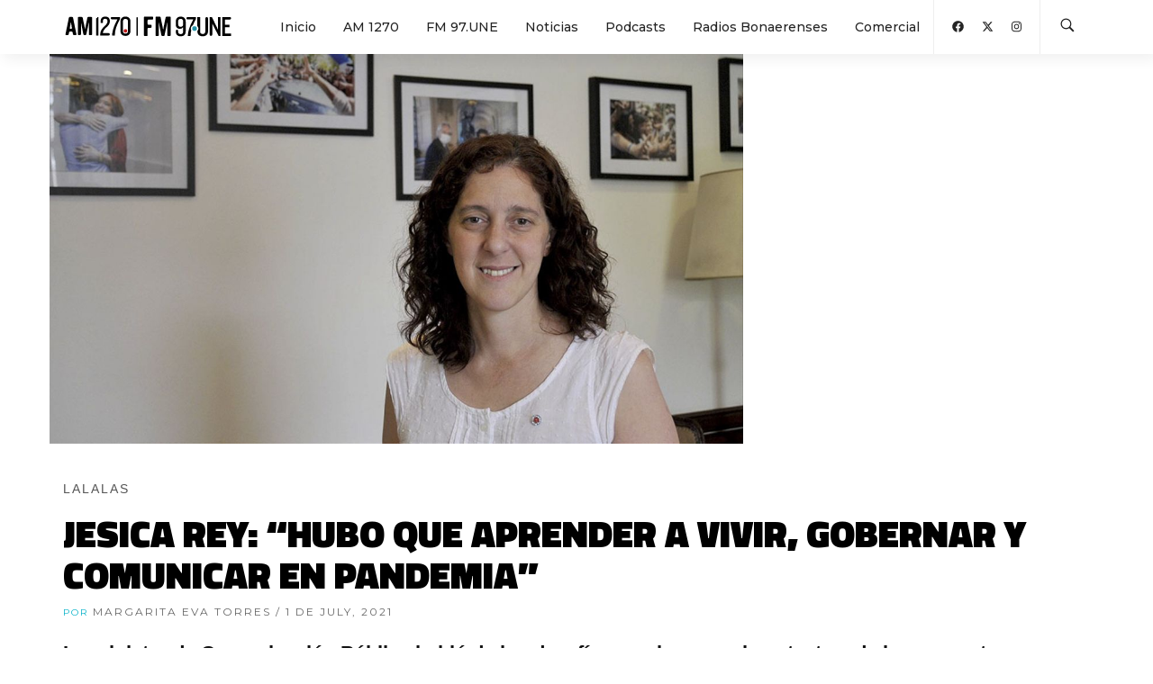

--- FILE ---
content_type: text/html; charset=UTF-8
request_url: https://provinciaradio.com.ar/noticia.php?noti_id=2407
body_size: 6202
content:
<!DOCTYPE html>
<html lang="es">
  <head>
    <title>JESICA REY: “HUBO QUE APRENDER A VIVIR, GOBERNAR Y COMUNICAR EN PANDEMIA”</title>
    <meta charset="UTF-8">
    <meta name="viewport" content="width=device-width, initial-scale=1.0, maximum-scale=1.0, user-scalable=no">
    <meta http-equiv="X-UA-Compatible" content="IE=edge,chrome=1">
    <meta name="keywords" content="radio, provincia, am1270, fm97une, am, fm, buenos aires, la radio, provincia">
    <link rel="shortcut icon" href="https://provinciaradio.com.ar/images/favicon.png">
    <link rel="shortcut icon" href="https://provinciaradio.com.ar/images/favicon.ico">
    <link rel="stylesheet" href="https://provinciaradio.com.ar/css/bundle.css?v=0.68766200 1765605606"> 
    <link rel="stylesheet" href="https://provinciaradio.com.ar/css/hody-icons.css">
    <link rel="stylesheet" href="https://provinciaradio.com.ar/css/style.css?v=1765605606">
    <link rel="stylesheet" href="https://provinciaradio.com.ar/css/funcional_button.css">
    <link href="https://fonts.googleapis.com/css2?family=Montserrat:ital,wght@0,100;0,200;0,300;0,400;0,500;0,600;0,700;0,800;0,900;1,100;1,200;1,300;1,400;1,500;1,600;1,700;1,800;1,900&family=Oswald:wght@200;300;400;469;500;600;700&family=Titillium+Web:ital,wght@0,200;0,300;0,400;0,600;0,700;0,900;1,200;1,300;1,400;1,600;1,700&display=swap" rel="stylesheet">
    <link rel="stylesheet" href="https://maxcdn.bootstrapcdn.com/font-awesome/4.7.0/css/font-awesome.min.css">    
    <link rel="stylesheet" href="https://cdn.jsdelivr.net/npm/glider-js@1/glider.min.css">

    <!-- TOTO -->
    <link rel="stylesheet" href="https://provinciaradio.com.ar/css/funcional.css">
    <!-- Global site tag (gtag.js) - Google Analytics -->
    <script async src="https://www.googletagmanager.com/gtag/js?id=G-1LC2CWY6VE"></script>
    <script defer src="js/fa/brands.js"></script>
    <script defer src="js/fa/solid.js"></script>
    <script defer src="js/fa/regular.js"></script>
    <script defer src="js/fa/fontawesome.js"></script>
    <script>
      window.dataLayer = window.dataLayer || [];
      function gtag(){dataLayer.push(arguments);}
      gtag('js', new Date());
      gtag('config', 'G-1LC2CWY6VE');
    </script>
  </head>

<div class="wrapper">

    
<nav id="navbar">
  <div class="navbar-wrapper">
    <div class="container">
      <div class="logo">
        <a href="#arriba">
                      <img src="https://provinciaradio.com.ar/images/radio-provincia-am1270-fm97une-ba-21.svg" alt="Radio Provincia AM1270 FM97.UNE" height="50" width="200" class="logo-light" />
            <img src="https://provinciaradio.com.ar/images/radio-provincia-am1270-fm97une-ba-22.svg" alt="Radio Provincia AM1270 FM97.UNE" height="50" width="200" class="logo-dark" />
                   </a>
     
      </div>
      <div class="menu-extras">
        <div class="menu-item">
          <div class="nav-toggle">
            <button class="menu-toggle" type="button" aria-expanded="false" aria-controls="navigation" aria-label="Abrir el menú principal">
              <div class="hamburger" aria-hidden="true">
                <div class="hamburger-box">
                  <div class="hamburger-inner"><span></span>
              </div>
            </button>
          </div>
        </div>
      </div>
      <div id="navigation">
        <ul class="navigation-menu nav">
                      <li>
              <a href="https://provinciaradio.com.ar/index.php" >
                Inicio              </a>
            </li>
                      <li>
              <a href="https://provinciaradio.com.ar/am1270.php" >
                AM 1270              </a>
            </li>
                      <li>
              <a href="https://provinciaradio.com.ar/fm97une.php" >
                FM 97.UNE              </a>
            </li>
                      <li>
              <a href="https://provinciaradio.com.ar/noticias.php" >
                Noticias              </a>
            </li>
                      <li>
              <a href="#classes" data-scroll="true">
                Podcasts              </a>
            </li>
                      <li>
              <a href="https://provinciaradio.com.ar/radios_bonaerenses.php" >
                Radios Bonaerenses              </a>
            </li>
                      <li>
              <a href="https://provinciaradio.com.ar/contacto.php" >
                Comercial              </a>
            </li>
          
          <div class="menu-extras">
            <div class="menu-item">
              <div class="header-socials">
                <ul>
                                      <li>
                      <a target="_blank" 
                          href="https://www.facebook.com/Provincia1270/"
                          aria-label="Abrir Facebook"
                      >
                        <i class="fa-brands fa-facebook" 
                            aria-hidden="true" focusable="false"></i>
                        <span class="visually-hidden">Facebook</span>
                      </a>
                    </li>
                                      <li>
                      <a target="_blank" 
                          href="https://twitter.com/provincia1270?lang=es"
                          aria-label="Abrir X (Ex-Twitter)"
                      >
                        <i class="fa-brands fa-x-twitter" 
                            aria-hidden="true" focusable="false"></i>
                        <span class="visually-hidden">X (Ex-Twitter)</span>
                      </a>
                    </li>
                                      <li>
                      <a target="_blank" 
                          href="https://www.instagram.com/provincia1270/"
                          aria-label="Abrir Instagram"
                      >
                        <i class="fa-brands fa-instagram" 
                            aria-hidden="true" focusable="false"></i>
                        <span class="visually-hidden">Instagram</span>
                      </a>
                    </li>
                                  </ul>
              </div>
            </div>



            <div class="menu-item">
              <div class="open-search-form">
                <a href="busqueda.php" aria-label="Buscar en la web">
                  <i class="hc-search" aria-hidden="true" role="presentation"></i>
                  <span class="visually-hidden">Buscar en la web</span>
                </a>
              </div>
            </div>
          </div>
        </ul>
      </div>
    </div>
  </div>
</nav>
    <div id="arriba" style="display:block;position:absolute;color:transparent">Hola</div>

    <section style="padding-top:60px;padding-bottom:0px;">
        <div class="container" style="padding:0px">
            <div class="row">
                <div class="col-xs-12 col-md-8">
                                        <div class="contenedor-portada" style="text-align:center">
                        <img src=images/6dc7d768-b39a-4091-bfaa-5bad55111217_16-9-discover-aspect-ratio_default_0.jpg alt="JESICA REY: “HUBO QUE APRENDER A VIVIR, GOBERNAR Y COMUNICAR EN PANDEMIA”">                    
                    </div>
                </div>
            </div>
        </div>
    </section>
    

    <!-- -->
    <section style="border-top:none;">
        <div class="container">
            <div id="overlay-spinner">
                <div style="position:absolute;left:50%;top:300px;width:100%">
                    <div class="loader text-center"></div>
                </div>
            </div>
            <div class="row">
                <div class="col-lg-12">
                    <div class="fn-noti-volanta" style="margin-top:-70px;text-transform:uppercase">
                        LALALAS                    </div>
                    <input type="hidden" id="in_noti_id" name="in_noti_id" value="2407">
                    <h1 class="titulo-radio-noticias" style="margin-top:15px;text-transform:uppercase">
                        JESICA REY: “HUBO QUE APRENDER A VIVIR, GOBERNAR Y COMUNICAR EN PANDEMIA”                    </h1>
                    <div class="autor-podcast cantidad_nombre-podcast">
                        <span class="texto-azul-provincia2">
                            Por 
                        </span>
                        margarita eva torres                        <span> /  1 de July, 2021                        </span>
                    </div>
                    <div class="fn-noti-subtitulo" style="margin-top:15px;margin-bottom:15px;">
                        La ministra de Comunicación Pública habló de los desafíos que impone el contexto y de los proyectos que, pese a todo, siguen en marcha.                    </div>
                </div>
                <div class="col-md-8">
                    <article class="post-single">
                        <div class="post-body">
                            <div class="row funcional-text-editor">
                                <p>La ministra de Comunicación Pública Jesica Rey se refirió al rol que cumple en el gabinete de Axel Kicillof en épocas de pandemia.<br></p><p>En una&nbsp;<a class="funcional-editable-link" href="http://provinciaradio.com.ar/programa.php?prog_id=150">entrevista</a>&nbsp;&nbsp;exclusiva con "Lalalas",&nbsp;reveló que “el día que empezamos la transición con el secretario de Medios anterior, había habido un accidente en la autopista y cuando llegué a la reunión y veía el armado de una comunicación de una situación crítica como ese accidente, me fui pensando que no iba a dormir nunca más porque estas cosas pueden pasar en cualquier momento”.</p><a class="funcional-editable-link" href="http://provinciaradio.com.ar/programa.php?prog_id=150"></a><p><br></p><p><br></p><p><img src="images/20201130004027_jesica-rey.jpg"><br></p><p><br></p><p>Pero “si eso me había parecido tremendo, nunca imaginé que una pandemia nos obligara a postergar tantos sueños y proyectos que habíamos pensado y que veníamos a ponerlos en acción con mucho ímpetu”.
</p><p>La ministra dijo por Radio Provincia que “hubo que aprender a vivir, gobernar y comunicar en pandemia, cosa que es tremendamente difícil porque todo es desconocido, aún hoy después de un año y medio”.
</p><p>En ese marco, advirtió que especialmente en la gestión de la comunicación, “todo el tiempo hay que ser muy precavido” por cuanto, “pese a que el proceso de vacunación nos genera muchas expectativas, todavía no podemos terminar de confiar que pronto esto va a terminar”.
</p><p>Rey afirmó que “la gente necesita precisión, saber qué le puede pasar y en semejante bombardeo de noticias y de suposiciones, uno se encuentra explicando una y otra vez muchas cosas que desde el sentido común entiende que son normales”.
</p><p>En ese sentido, insistió en que “la pandemia nos obligó a aprender una manera de comunicar más didáctica. Veníamos acostumbrado a que todo sea breve, contundente y rápido, pero la pandemia nos impuso una comunicación basada en datos científicos, respaldatorias de las necesidades, cortando mucho con esas cuestiones como: “mi amigo me dijo” o “al pariente de tal le pasó tal cosa”. Eso me impactó mucho con la vacunación”.
</p><p>La ministra consignó que “el año pasado todos esperábamos una vacuna y cuando llegaron tuvimos que salir a comunicar que era necesario vacunarse: todos desafíos”.
</p><p>En otro orden y consultada sobre la campaña de Axel Kicillof a bordo del famoso Clío de Carlos Bianco, actual jefe de Gabinete de ministros, significó: “nos dimos cuenta de la épica de la campaña al final, porque se nos había vuelto natural subirnos al auto y salir a la ruta”.
</p><p>“Hace poco lo hablábamos con Carlos Bianco, Axel y Nico, que un poco lo extrañamos, porque la mística de salir a la ruta nos daba tiempo de poner en perspectiva las cosas y conversábamos mucho”.
</p><p>“El cariño de la gente, el contacto directo de primera mano, pasar por una vereda y tomar mate con el vecino, algunos te esperaban, otros se sorprendían, pero todo era siempre muy ameno y divertido. Siempre había alguna anécdota con los vecinos. En ese momento cada uno se iba con su recuerdo”, manifestó la ministra.
</p><p>Esos viajes “eran muy nutritivos porque uno ahí, además de recuperar sus raíces, tenía de primera mano la riqueza que hay en la provincia y todo lo que eso genera. Los cuatro que íbamos en el auto somos hijos de clase media, laburantes, que con esfuerzo fuimos a la universidad y siempre creímos que la manera de cambiar la realidad era comprometiéndonos”.
</p><p>En esa línea, recalcó que “no nos acobardaron ni las campañas en contra, ni las difamaciones, ni los procesos judiciales, porque muchos de los compañeros del equipo, incluso Axel, han pasado por procesos judiciales injustos y no se fueron a esconder, siguieron caminando y dando los debates donde había que darlos”.
</p><p>Rey resaltó que hoy “seguimos igual, un poco más encerrados porque no podemos tener el contacto masivo con la gente que se extraña horrores, pero la esencia no se perdió ni un gramo”.
</p><p><br></p><p>
</p><p>
</p>                            </div>
                        </div>
                        <div class="post-tags">
                                                    </div>                            
                    </article>
                </div>
            </div>
            <div class="row">
                <div class="col-lg-8">
                    <div class="btn-container mb-15">
                        <a href="noticias.php" class="btn btn-color-out upper no-radius btn-lg btn-block">Volver a Noticias</a>
                    </div>
                </div>
            </div>
        </div>
    </section>
                
    <footer id="footer" class="light-footer">
    <div class="footer-widgets">
        <div class="container">
            <div class="row">
                <div class="col-md-3 col-sm-6">
                    <div class="widget">
                        <figure class="footer-logo mb-15">
                            <img src="images/radio-provincia-am1270-fm97une-ba-22.svg" alt="Radio Provincia / AM 1270 / FM 97.UNE">
                        </figure>
                        <div class="textwidget">
                            <div>
                                Somos la Radio Pública de la Provincia de Buenos Aires.<br>
                                Iniciamos transmisiones el 18 de febrero de 1937, HOY renovamos la mística con vigencia hacia el futuro.
                            </div>
                            <div>
                                <br>
                                <a href="5492216097890"target="_blank"><i class="hc-call"></i>&nbsp;&nbsp;0221 609-7890</a>
                                <br>
                                <a href="#"target="_blank"><i class="hc-pin"></i>&nbsp;&nbsp;Av. 53 810 - La Plata - Bs. As.
                                </a>
                            </div>
                        </div>
                    </div>
                </div>
                <div class="col-md-3 col-sm-6">
                    <div class="widget">
                        <h5>MENÚ</h5>
                        <div class="menu-footer">
                            <ul>
                                <li><a href="./index.php">Inicio</a></li>
                                <li><a href="./am1270.php">AM 1270</a></li>
                                <li><a href="./fm97une.php">FM 97.UNE</a> </li>
                                <li><a href="./acerca.php">Institucional</a> </li>
                                <li><a href="./contacto.php">Contacto comercial</a></li>
                            </ul>
                        </div>
                    </div>
                </div>
                <div class="col-md-3 col-sm-6">
                    <div class="widget">
                        <h5>NOTICIAS</h5>
                        <div class="menu-footer">
                            <ul>
                            <li><a href="./noticias.php?seccion=provincia">Provincia</a></li>
                            <li><a href="./noticias.php?seccion=nacional">Nacional</a></li>
                            <li><a href="./noticias.php?seccion=deportes">Deportes</a></li>
                            <li><a href="./noticias.php?seccion=cultura">Cultura</a></li>    
                        </ul>
                    </div>
                </div>
            </div>
            <div class="col-md-3 col-sm-6">
                <div class="widget">
                    <h5>SUENA</h5>
                    <div class="menu-footer">
                        <ul>
                            <li><a href="./index.php#classes">Podcasts</a></li>
                            <li><a href="./fm97une.php#musica">Música</a></li> 
                            <li><a href="#programacion" data-scroll="true" onclick="programacion_mostrar(event, document.getElementById('programacion_btn_am'),'am')">Programación AM 1270</a></li>
                            <li><a href="#programacion" data-scroll="true" onclick="programacion_mostrar(event, document.getElementById('programacion_btn_fm'),'fm')">Programación FM 97.UNE</a></li>
                        </ul>
                    </div>
                </div>
            </div>
            <div class="col-lg-12">
                <ul class="social-list text-center">
                                        <li>
                      <a target="_blank" href="https://www.facebook.com/Launeok971" aria-label="Ir a Facebook">
                        <i class="fa-brands fa-facebook" aria-hidden="true"></i>
                        <span class="visually-hidden">Ir a Facebook</span>
                      </a>
                    </li>
                                      <li>
                      <a target="_blank" href="https://twitter.com/LaUneok" aria-label="Ir a X (Ex-Twitter)">
                        <i class="fa-brands fa-x-twitter" aria-hidden="true"></i>
                        <span class="visually-hidden">Ir a X (Ex-Twitter)</span>
                      </a>
                    </li>
                                      <li>
                      <a target="_blank" href="https://www.instagram.com/launeok/" aria-label="Ir a ">
                        <i class="fa-brands fa-instagram" aria-hidden="true"></i>
                        <span class="visually-hidden">Ir a </span>
                      </a>
                    </li>
                                  </ul>
            </div>
            <div class="col-md-12 font-12 text-center mobilizate">
                <br>
            </div>
        </div>
    </div>
</footer>
    </div> <!-- DIV#WRAPPER -->


    <!-- /.modal search--> 
<div id="search-modal">
    <div class="centrize">
        <div class="v-center">
            <div class="container">
                <form class="search-form" action="buscar.php" method="get">
                    <label for="q" class="visually-hidden">Buscar en el sitio</label>
                    <input class="form-control" type="search" required name="q" id="q"
                            placeholder="Haga su búsqueda" value="" style="color:white!important;"
                            aria-label="Buscar en el sitio"
                    >
                    <button type="submit" class="visually-hidden">Buscar</button>
                </form>
            </div>
        </div>
    </div>
    <a id="close-search-modal" href="busqueda.html" aria-label="Cerrar buscador">
        <i class="hc-close" aria-hidden="true"></i>
        <span class="visually-hidden">Cerrar buscador</span>
    </a>
    </div>
    <div class="modal fade" id="share" tabindex="-1" role="dialog" aria-labelledby="myModalLabel" aria-hidden="true">
    <div class="modal-dialog">
        <div class="modal-content  color-background-share">
            <div class="modal-header">
                <button type="button" class="close" data-dismiss="modal">
                    <span aria-hidden="true">×</span><span class="sr-only">Cerrar</span>
                </button>
                <h4 class="modal-title text-center" id="myModalLabel" aria-label="Compartir en:">
                    <i class="pe-7s-share" aria-hidden="true" role="img"></i> Comparta en:
                </h4>
            </div>
            <div class="modal-body">
                <a class="btn btn-block btn-default" id="fb_modal_btn" aria-label="Compartir en Facebook">
                    <i class="fa-brands fa-facebook" aria-hidden="true" role="img"></i>  Facebook
                </a> 
                <div class="sep5">
                </div>
                <a class="btn btn-block btn-default" id="tw_modal_btn" aria-label="Compartir en X (ex Twitter)">
                    <i class="fa-brands fa-twitter" aria-hidden="true" role="img"></i>  X
                </a>
                <div class="sep5">
                </div>
                <a class="btn btn-block btn-default" id="wa_modal_btn" aria-label="Compartir en WhatsApp">
                    <i class="fa-brands fa-whatsapp" aria-hidden="true" role="img"></i>  Whatsapp
                </a>
                <a class="btn btn-block btn-default" id="li_modal_btn" aria-label="Copiar enlace">
                    <i class="fa fa-copy" aria-hidden="true" role="img"></i>  Copiar Enlace
                </a>
                <label for="li_modal_in" class="vissualy-hidden">Dirección de enlace a copiar</label>
                <input type="text" id="li_modal_in" style="opacity:0" aria-hidden="true">
                <span id="li_modal_msg" style="display:none;color:var(--color-success);width:100%;text-align:center">Se ha copiado la dirección de enlace</span>
            </div>
        </div>
    </div>
</div>
    <div id="toast">
    <div class="container">
        <div class="row text-center">
            <div class="col-xs-1 col-md-3"></div>
            <div class="alert alert-success alert-dismissible col-xs-10 col-md-6 shadow" role="alert">
                <div class="alert-icon">
                    <i class="hc-checkmark-circle" aria-hidden="true" role="presentation"></i>
                </div>
                <p class="text-left"></p>
                <button class="close" type="button" onclick="$(this).closest('div').hide();" aria-label="Close"><i class="hc-close"></i>
                </button>
            </div>
            <div class="col-xs-1 col-md-3"></div>
        </div>
    </div>
</div>
    

    <script src="https://ajax.googleapis.com/ajax/libs/jquery/2.2.4/jquery.min.js"></script>
    <script type="text/javascript" src="js/bundle.js"></script>
    <script type="text/javascript" src="js/main.js"></script>
    <script type="text/javascript" src="js/funcional.min.js"></script>
    <script type="text/javascript">
    $(function(){
            })
    </script>
  </body>
</html>


--- FILE ---
content_type: text/css
request_url: https://provinciaradio.com.ar/css/funcional_button.css
body_size: 868
content:
*,
*:before,
*:after {
  box-sizing: border-box;
}

body {
  font-family: -apple-system, ".SFNSText-Regular", "Helvetica Neue", "Roboto", "Segoe UI", sans-serif;
}

.toggle {
  cursor: pointer;
  display: inline-block;
  padding-top: 10px;
}

.toggle-switch {
  display: inline-block;
  background: #ccc;
  border-radius: 16px;
  width: 58px;
  height: 32px;
  position: relative;
  vertical-align: middle;
  transition: background 0.25s;
}
.toggle-switch:before, .toggle-switch:after {
  content: "";
}
.toggle-switch:before {
  display: block;
  background: linear-gradient(to bottom, #fff 0%, #eee 100%);
  border-radius: 50%;
  box-shadow: 0 0 0 1px rgba(0, 0, 0, 0.25);
  width: 24px;
  height: 24px;
  position: absolute;
  top: 4px;
  left: 4px;
  transition: left 0.25s;
}
.toggle:hover .toggle-switch:before {
  background: linear-gradient(to bottom, #fff 0%, #fff 100%);
  box-shadow: 0 0 0 1px rgba(0, 0, 0, 0.5);
}
.toggle-checkbox:checked + .toggle-switch {
  background: #17a2b8;
}
.toggle-checkbox:checked + .toggle-switch:before {
  left: 30px;
}

.toggle-checkbox {
  position: absolute;
  visibility: hidden;
}

.toggle-label {
  margin-left: 5px;
  position: relative;
  top: 2px;
}

/*
input[type=radio] {
  display: none!important;
}
*/

/* Ocultamos el radio original, pero mantenemos accesibilidad */
.grupo-contacto input[type="radio"] {
  position: absolute;
  opacity: 0;
  width: 0;
  height: 0;
}

/* Estilo base del botón-label */
.grupo-contacto label.funcional-radio {
  cursor: pointer;
  transition: all 0.2s ease-in-out;
  color: var(--color-admin, #000); /* color por defecto */
}

/* Cuando el radio está seleccionado */
.grupo-contacto input[type="radio"]:checked + label.funcional-radio {
  background-color: var(--color-admin, #007bff); /* mismo color que antes */
  color: #fff; /* texto blanco, o el que tenías */
  border-color: var(--color-admin, #007bff);
}

/* Opcional: efecto hover */
.grupo-contacto label.funcional-radio:hover {
  filter: brightness(1.1);
  color: #fff;
}

.grupo-contacto input[type="radio"]:focus + label.funcional-radio {
  outline: 2px solid var(--color-admin, #007bff);
  outline-offset: 3px;
}

